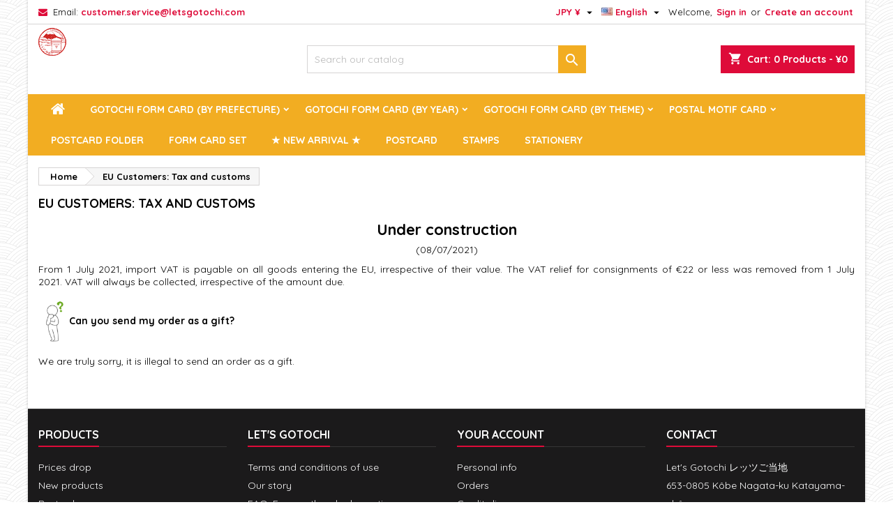

--- FILE ---
content_type: text/html; charset=utf-8
request_url: https://letsgotochi.com/en/content/11-eu-customers-tax-and-customs
body_size: 12589
content:
<!doctype html>
<html lang="en">

  <head>
    
      
  <meta charset="utf-8">


  <meta http-equiv="x-ua-compatible" content="ie=edge">



  <title>EU Customers: Tax and customs</title>
  
    
  
  <meta name="description" content="">
  <meta name="keywords" content="">
      <meta name="robots" content="noindex">
    
  
                  <link rel="alternate" href="https://letsgotochi.com/en/content/11-eu-customers-tax-and-customs" hreflang="en-us">
                  <link rel="alternate" href="https://letsgotochi.com/fr/content/11-clients-europeens-frais-de-tva-et-douane" hreflang="fr-fr">
                  <link rel="alternate" href="https://letsgotochi.com/ja/content/11--euvat-" hreflang="ja-jp">
        




  <meta name="viewport" content="width=device-width, initial-scale=1">



  <link rel="icon" type="image/vnd.microsoft.icon" href="https://letsgotochi.com/img/favicon.ico?1565568616">
  <link rel="shortcut icon" type="image/x-icon" href="https://letsgotochi.com/img/favicon.ico?1565568616">



  
<link rel="font" rel="preload" as="font" type="font/woff2" crossorigin href="https://letsgotochi.com/themes/AngarTheme/assets/css/fonts/material_icons.woff2"/>
<link rel="font" rel="preload" as="font" type="font/woff2" crossorigin href="https://letsgotochi.com/themes/AngarTheme/assets/css/fonts/fontawesome-webfont.woff2?v=4.7.0"/>

  <link rel="stylesheet" rel="preload" as="style" href="https://letsgotochi.com/themes/AngarTheme/assets/cache/theme-b8ab0773.css" media="all" />


  <link rel="stylesheet" href="https://letsgotochi.com/themes/AngarTheme/assets/cache/theme-b8ab0773.css" type="text/css" media="all">


<link rel="stylesheet" rel="preload" as="style" href="https://fonts.googleapis.com/css?family=Quicksand:400,700&amp;subset=latin,latin-ext&display=block" type="text/css" media="all" />


  

  <script type="text/javascript">
        var blockwishlistController = "https:\/\/letsgotochi.com\/en\/module\/blockwishlist\/action";
        var check_bellow = "Please check below:";
        var p_version = "1.7";
        var p_version_short = "1";
        var prestashop = {"cart":{"products":[],"totals":{"total":{"type":"total","label":"Total","amount":0,"value":"\u00a50"},"total_including_tax":{"type":"total","label":"Total (tax incl.)","amount":0,"value":"\u00a50"},"total_excluding_tax":{"type":"total","label":"Total (tax excl.)","amount":0,"value":"\u00a50"}},"subtotals":{"products":{"type":"products","label":"Subtotal","amount":0,"value":"\u00a50"},"discounts":null,"shipping":{"type":"shipping","label":"Shipping","amount":0,"value":""},"tax":null},"products_count":0,"summary_string":"0 items","vouchers":{"allowed":1,"added":[]},"discounts":[],"minimalPurchase":1,"minimalPurchaseRequired":"A minimum shopping cart total of \u00a51 (tax excl.) is required to validate your order. Current cart total is \u00a50 (tax excl.)."},"currency":{"id":3,"name":"Japanese Yen","iso_code":"JPY","iso_code_num":"392","sign":"\u00a5"},"customer":{"lastname":null,"firstname":null,"email":null,"birthday":null,"newsletter":null,"newsletter_date_add":null,"optin":null,"website":null,"company":null,"siret":null,"ape":null,"is_logged":false,"gender":{"type":null,"name":null},"addresses":[]},"language":{"name":"English (English)","iso_code":"en","locale":"en-US","language_code":"en-us","is_rtl":"0","date_format_lite":"m\/d\/Y","date_format_full":"m\/d\/Y H:i:s","id":1},"page":{"title":"","canonical":null,"meta":{"title":"EU Customers: Tax and customs","description":"","keywords":"","robots":"noindex"},"page_name":"cms","body_classes":{"lang-en":true,"lang-rtl":false,"country-JP":true,"currency-JPY":true,"layout-full-width":true,"page-cms":true,"tax-display-enabled":true,"cms-id-11":true},"admin_notifications":[]},"shop":{"name":"Let's Gotochi \u30ec\u30c3\u30c4\u3054\u5f53\u5730","logo":"https:\/\/letsgotochi.com\/img\/my-shop-logo-1565568616.jpg","stores_icon":"https:\/\/letsgotochi.com\/img\/my-shop-logo_stores-1487409441.gif","favicon":"https:\/\/letsgotochi.com\/img\/favicon.ico"},"urls":{"base_url":"https:\/\/letsgotochi.com\/","current_url":"https:\/\/letsgotochi.com\/en\/content\/11-eu-customers-tax-and-customs","shop_domain_url":"https:\/\/letsgotochi.com","img_ps_url":"https:\/\/letsgotochi.com\/img\/","img_cat_url":"https:\/\/letsgotochi.com\/img\/c\/","img_lang_url":"https:\/\/letsgotochi.com\/img\/l\/","img_prod_url":"https:\/\/letsgotochi.com\/img\/p\/","img_manu_url":"https:\/\/letsgotochi.com\/img\/m\/","img_sup_url":"https:\/\/letsgotochi.com\/img\/su\/","img_ship_url":"https:\/\/letsgotochi.com\/img\/s\/","img_store_url":"https:\/\/letsgotochi.com\/img\/st\/","img_col_url":"https:\/\/letsgotochi.com\/img\/co\/","img_url":"https:\/\/letsgotochi.com\/themes\/AngarTheme\/assets\/img\/","css_url":"https:\/\/letsgotochi.com\/themes\/AngarTheme\/assets\/css\/","js_url":"https:\/\/letsgotochi.com\/themes\/AngarTheme\/assets\/js\/","pic_url":"https:\/\/letsgotochi.com\/upload\/","pages":{"address":"https:\/\/letsgotochi.com\/en\/address","addresses":"https:\/\/letsgotochi.com\/en\/addresses","authentication":"https:\/\/letsgotochi.com\/en\/login","cart":"https:\/\/letsgotochi.com\/en\/cart","category":"https:\/\/letsgotochi.com\/en\/index.php?controller=category","cms":"https:\/\/letsgotochi.com\/en\/index.php?controller=cms","contact":"https:\/\/letsgotochi.com\/en\/contact-us","discount":"https:\/\/letsgotochi.com\/en\/discount","guest_tracking":"https:\/\/letsgotochi.com\/en\/guest-tracking","history":"https:\/\/letsgotochi.com\/en\/order-history","identity":"https:\/\/letsgotochi.com\/en\/identity","index":"https:\/\/letsgotochi.com\/en\/","my_account":"https:\/\/letsgotochi.com\/en\/my-account","order_confirmation":"https:\/\/letsgotochi.com\/en\/order-confirmation","order_detail":"https:\/\/letsgotochi.com\/en\/index.php?controller=order-detail","order_follow":"https:\/\/letsgotochi.com\/en\/order-follow","order":"https:\/\/letsgotochi.com\/en\/order","order_return":"https:\/\/letsgotochi.com\/en\/index.php?controller=order-return","order_slip":"https:\/\/letsgotochi.com\/en\/credit-slip","pagenotfound":"https:\/\/letsgotochi.com\/en\/page-not-found","password":"https:\/\/letsgotochi.com\/en\/password-recovery","pdf_invoice":"https:\/\/letsgotochi.com\/en\/index.php?controller=pdf-invoice","pdf_order_return":"https:\/\/letsgotochi.com\/en\/index.php?controller=pdf-order-return","pdf_order_slip":"https:\/\/letsgotochi.com\/en\/index.php?controller=pdf-order-slip","prices_drop":"https:\/\/letsgotochi.com\/en\/prices-drop","product":"https:\/\/letsgotochi.com\/en\/index.php?controller=product","search":"https:\/\/letsgotochi.com\/en\/search","sitemap":"https:\/\/letsgotochi.com\/en\/sitemap","stores":"https:\/\/letsgotochi.com\/en\/stores","supplier":"https:\/\/letsgotochi.com\/en\/supplier","register":"https:\/\/letsgotochi.com\/en\/login?create_account=1","order_login":"https:\/\/letsgotochi.com\/en\/order?login=1"},"alternative_langs":{"en-us":"https:\/\/letsgotochi.com\/en\/content\/11-eu-customers-tax-and-customs","fr-fr":"https:\/\/letsgotochi.com\/fr\/content\/11-clients-europeens-frais-de-tva-et-douane","ja-jp":"https:\/\/letsgotochi.com\/ja\/content\/11--euvat-"},"theme_assets":"\/themes\/AngarTheme\/assets\/","actions":{"logout":"https:\/\/letsgotochi.com\/en\/?mylogout="},"no_picture_image":{"bySize":{"small_default":{"url":"https:\/\/letsgotochi.com\/img\/p\/en-default-small_default.jpg","width":98,"height":98},"cart_default":{"url":"https:\/\/letsgotochi.com\/img\/p\/en-default-cart_default.jpg","width":125,"height":125},"home_default":{"url":"https:\/\/letsgotochi.com\/img\/p\/en-default-home_default.jpg","width":259,"height":259},"medium_default":{"url":"https:\/\/letsgotochi.com\/img\/p\/en-default-medium_default.jpg","width":452,"height":452},"large_default":{"url":"https:\/\/letsgotochi.com\/img\/p\/en-default-large_default.jpg","width":800,"height":800}},"small":{"url":"https:\/\/letsgotochi.com\/img\/p\/en-default-small_default.jpg","width":98,"height":98},"medium":{"url":"https:\/\/letsgotochi.com\/img\/p\/en-default-home_default.jpg","width":259,"height":259},"large":{"url":"https:\/\/letsgotochi.com\/img\/p\/en-default-large_default.jpg","width":800,"height":800},"legend":""}},"configuration":{"display_taxes_label":true,"display_prices_tax_incl":true,"is_catalog":false,"show_prices":true,"opt_in":{"partner":true},"quantity_discount":{"type":"price","label":"Unit price"},"voucher_enabled":1,"return_enabled":0},"field_required":[],"breadcrumb":{"links":[{"title":"Home","url":"https:\/\/letsgotochi.com\/en\/"},{"title":"EU Customers: Tax and customs","url":"https:\/\/letsgotochi.com\/en\/content\/11-eu-customers-tax-and-customs"}],"count":2},"link":{"protocol_link":"https:\/\/","protocol_content":"https:\/\/"},"time":1769423709,"static_token":"04a347cf2828205584381ebdcda2073a","token":"c3307722400d313f9590f69718c3fe09","debug":false};
        var productsAlreadyTagged = [];
        var psemailsubscription_subscription = "https:\/\/letsgotochi.com\/en\/module\/ps_emailsubscription\/subscription";
        var re_position = "inline";
        var re_size = "1";
        var re_theme = "1";
        var re_version = "3";
        var removeFromWishlistUrl = "https:\/\/letsgotochi.com\/en\/module\/blockwishlist\/action?action=deleteProductFromWishlist";
        var site_key = "6LdOpTwqAAAAABRwsTv-TDbxe_rqDOyOdwb23_cU";
        var there_is1 = "There is 1 error";
        var validate_first = "I am not a robot then click again on subscribe";
        var whitelist_m = "";
        var whitelisted = false;
        var wishlistAddProductToCartUrl = "https:\/\/letsgotochi.com\/en\/module\/blockwishlist\/action?action=addProductToCart";
        var wishlistUrl = "https:\/\/letsgotochi.com\/en\/module\/blockwishlist\/view";
        var wrong_captcha = "Wrong captcha.";
      </script>



  <script type="text/javascript" data-keepinline="true">
    var trustpilot_script_url = 'https://invitejs.trustpilot.com/tp.min.js';
    var trustpilot_key = 'eRh9pKBMBS9PmSJQ';
    var trustpilot_widget_script_url = '//widget.trustpilot.com/bootstrap/v5/tp.widget.bootstrap.min.js';
    var trustpilot_integration_app_url = 'https://ecommscript-integrationapp.trustpilot.com';
    var trustpilot_preview_css_url = '//ecommplugins-scripts.trustpilot.com/v2.1/css/preview.min.css';
    var trustpilot_preview_script_url = '//ecommplugins-scripts.trustpilot.com/v2.1/js/preview.min.js';
    var trustpilot_ajax_url = 'https://letsgotochi.com/en/module/trustpilot/trustpilotajax';
    var user_id = '0';
    var trustpilot_trustbox_settings = {"trustboxes":[],"activeTrustbox":0,"pageUrls":{"landing":"https:\/\/letsgotochi.com\/fr\/","category":"https:\/\/letsgotochi.com\/fr\/12-gotochi-card-par-prefecture","product":"https:\/\/letsgotochi.com\/fr\/shimane\/9-palourde-shijimi-shimane.html"}};
</script>
<script type="text/javascript" src="/modules/trustpilot/views/js/tp_register.min.js"></script>
<script type="text/javascript" src="/modules/trustpilot/views/js/tp_trustbox.min.js"></script>
<script type="text/javascript" src="/modules/trustpilot/views/js/tp_preview.min.js"></script>


<style type="text/css">
body {
background-color: #ffffff;
font-family: "Quicksand", Arial, Helvetica, sans-serif;
}

.products .product-miniature .product-title {
height: 49px;
}

.products .product-miniature .product-title a {
font-size: 12px;
line-height: 12px;
}

#content-wrapper .products .product-miniature .product-desc {
height: 36px;
}

@media (min-width: 991px) {
#home_categories ul li .cat-container {
min-height: 0px;
}
}

@media (min-width: 768px) {
#_desktop_logo {
padding-top: 5px;
padding-bottom: 0px;
}
}

nav.header-nav {
background: #ffffff;
}

nav.header-nav,
.header_sep2 #contact-link span.shop-phone,
.header_sep2 #contact-link span.shop-phone.shop-tel,
.header_sep2 #contact-link span.shop-phone:last-child,
.header_sep2 .lang_currency_top,
.header_sep2 .lang_currency_top:last-child,
.header_sep2 #_desktop_currency_selector,
.header_sep2 #_desktop_language_selector,
.header_sep2 #_desktop_user_info {
border-color: #d6d4d4;
}

#contact-link,
#contact-link a,
.lang_currency_top span.lang_currency_text,
.lang_currency_top .dropdown i.expand-more,
nav.header-nav .user-info span,
nav.header-nav .user-info a.logout,
#languages-block-top div.current,
nav.header-nav a{
color: #000000;
}

#contact-link span.shop-phone strong,
#contact-link span.shop-phone strong a,
.lang_currency_top span.expand-more,
nav.header-nav .user-info a.account {
color: #de0b39;
}

#contact-link span.shop-phone i {
color: #de0b39;
}

.header-top {
background: #ffffff;
}

div#search_widget form button[type=submit] {
background: #f2ad22;
color: #ffffff;
}

div#search_widget form button[type=submit]:hover {
background: #de0b39;
color: #ffffff;
}


#header div#_desktop_cart .blockcart .header {
background: #de0b39;
}

#header div#_desktop_cart .blockcart .header a.cart_link {
color: #ffffff;
}


#homepage-slider .bx-wrapper .bx-pager.bx-default-pager a:hover,
#homepage-slider .bx-wrapper .bx-pager.bx-default-pager a.active{
background: #de0b39;
}

div#rwd_menu {
background: #f2ad22;
}

div#rwd_menu,
div#rwd_menu a {
color: #ffffff;
}

div#rwd_menu,
div#rwd_menu .rwd_menu_item,
div#rwd_menu .rwd_menu_item:first-child {
border-color: #ffffff;
}

div#rwd_menu .rwd_menu_item:hover,
div#rwd_menu .rwd_menu_item:focus,
div#rwd_menu .rwd_menu_item a:hover,
div#rwd_menu .rwd_menu_item a:focus {
color: #f2ad22;
background: #ffffff;
}

#mobile_top_menu_wrapper2 .top-menu li a:hover,
.rwd_menu_open ul.user_info li a:hover {
background: #de0b39;
color: #f2ad22;
}

#_desktop_top_menu{
background: #f2ad22;
}

#_desktop_top_menu,
#_desktop_top_menu > ul > li,
.menu_sep1 #_desktop_top_menu > ul > li,
.menu_sep1 #_desktop_top_menu > ul > li:last-child,
.menu_sep2 #_desktop_top_menu,
.menu_sep2 #_desktop_top_menu > ul > li,
.menu_sep2 #_desktop_top_menu > ul > li:last-child,
.menu_sep3 #_desktop_top_menu,
.menu_sep4 #_desktop_top_menu,
.menu_sep5 #_desktop_top_menu,
.menu_sep6 #_desktop_top_menu {
border-color: #ffffff;
}

#_desktop_top_menu > ul > li > a {
color: #ffffff;
}

#_desktop_top_menu > ul > li:hover > a {
color: #f2ad22;
background: #ffffff;
}

.submenu1 #_desktop_top_menu .popover.sub-menu ul.top-menu li a:hover,
.submenu3 #_desktop_top_menu .popover.sub-menu ul.top-menu li a:hover,
.live_edit_0.submenu1 #_desktop_top_menu .popover.sub-menu ul.top-menu li:hover > a,
.live_edit_0.submenu3 #_desktop_top_menu .popover.sub-menu ul.top-menu li:hover > a {
background: #de0b39;
color: #f2ad22;
}


#home_categories .homecat_title span {
border-color: #de0b39;
}

#home_categories ul li .homecat_name span {
background: #de0b39;
}

#home_categories ul li a.view_more {
background: #ffffff;
color: #1b1b1b;
border-color: #d6d4d4;
}

#home_categories ul li a.view_more:hover {
background: #de0b39;
color: #ffffff;
border-color: #de0b39;
}

.columns .text-uppercase a,
.columns .text-uppercase span,
.columns div#_desktop_cart .cart_index_title a,
#home_man_product .catprod_title a span {
border-color: #de0b39;
}

#index .tabs ul.nav-tabs li.nav-item a.active,
#index .tabs ul.nav-tabs li.nav-item a:hover,
.index_title a,
.index_title span {
border-color: #de0b39;
}

a.product-flags-plist span.product-flag.new,
#home_cat_product a.product-flags-plist span.product-flag.new,
#product #content .product-flags li,
#product #content .product-flags .product-flag.new {
background: #8cb427;
}

.products .product-miniature .product-title a,
#home_cat_product ul li .right-block .name_block a {
color: #282828;
}

.products .product-miniature span.price,
#home_cat_product ul li .product-price-and-shipping .price,
.ui-widget .search_right span.search_price,
body#view #main .wishlist-product-price {
color: #de0b39;
}

.button-container .add-to-cart:hover,
#subcart .cart-buttons .viewcart:hover,
body#view ul li.wishlist-products-item .wishlist-product-bottom .btn-primary:hover {
background: #de0b39;
color: #ffffff;
border-color: #de0b39;
}

.button-container .add-to-cart,
.button-container .add-to-cart:disabled,
#subcart .cart-buttons .viewcart,
body#view ul li.wishlist-products-item .wishlist-product-bottom .btn-primary {
background: #ffffff;
color: #1b1b1b;
border-color: #d6d4d4;
}

#home_cat_product .catprod_title span {
border-color: #de0b39;
}

#home_man .man_title span {
border-color: #de0b39;
}

div#angarinfo_block .icon_cms {
color: #de0b39;
}

.footer-container {
background: #1b1a1b;
}

.footer-container,
.footer-container .h3,
.footer-container .links .title,
.row.social_footer {
border-color: #363636;
}

.footer-container .h3 span,
.footer-container .h3 a,
.footer-container .links .title span.h3,
.footer-container .links .title a.h3 {
border-color: #de0b39;
}

.footer-container,
.footer-container .h3,
.footer-container .links .title .h3,
.footer-container a,
.footer-container li a,
.footer-container .links ul>li a {
color: #ffffff;
}

.block_newsletter .btn-newsletter {
background: #de0b39;
color: #ffffff;
}

.block_newsletter .btn-newsletter:hover {
background: #de0b39;
color: #ffffff;
}

.footer-container .bottom-footer {
background: #1b1a1b;
border-color: #363636;
color: #ffffff;
}

.product-prices .current-price span.price {
color: #de0b39;
}

.product-add-to-cart button.btn.add-to-cart:hover {
background: #de0b39;
color: #ffffff;
border-color: #282828;
}

.product-add-to-cart button.btn.add-to-cart,
.product-add-to-cart button.btn.add-to-cart:disabled {
background: #ffffff;
color: #de0b39;
border-color: #de0b39;
}

#product .tabs ul.nav-tabs li.nav-item a.active,
#product .tabs ul.nav-tabs li.nav-item a:hover,
#product .index_title span,
.page-product-heading span,
body #product-comments-list-header .comments-nb {
border-color: #de0b39;
}

body .btn-primary:hover {
background: #3aa04c;
color: #ffffff;
border-color: #196f28;
}

body .btn-primary,
body .btn-primary.disabled,
body .btn-primary:disabled,
body .btn-primary.disabled:hover {
background: #43b754;
color: #ffffff;
border-color: #399a49;
}

body .btn-secondary:hover {
background: #eeeeee;
color: #000000;
border-color: #d8d8d8;
}

body .btn-secondary,
body .btn-secondary.disabled,
body .btn-secondary:disabled,
body .btn-secondary.disabled:hover {
background: #f6f6f6;
color: #000000;
border-color: #d8d8d8;
}

.form-control:focus, .input-group.focus {
border-color: #dbdbdb;
outline-color: #dbdbdb;
}

body .pagination .page-list .current a,
body .pagination .page-list a:hover,
body .pagination .page-list .current a.disabled,
body .pagination .page-list .current a.disabled:hover {
color: #de0b39;
}

.page-my-account #content .links a:hover i {
color: #de0b39;
}

#scroll_top {
background: #de0b39;
color: #ffffff;
}

#scroll_top:hover,
#scroll_top:focus {
background: #1b1a1b;
color: #ffffff;
}

</style>
			<script type="text/javascript">
				(window.gaDevIds=window.gaDevIds||[]).push('d6YPbH');
				(function(i,s,o,g,r,a,m){i['GoogleAnalyticsObject']=r;i[r]=i[r]||function(){
				(i[r].q=i[r].q||[]).push(arguments)},i[r].l=1*new Date();a=s.createElement(o),
				m=s.getElementsByTagName(o)[0];a.async=1;a.src=g;m.parentNode.insertBefore(a,m)
				})(window,document,'script','//www.google-analytics.com/analytics.js','ga');
				ga('create', 'UA-110473911-1', 'auto');
				ga('require', 'ec');</script>



    
  </head>

  <body id="cms" class="lang-en country-jp currency-jpy layout-full-width page-cms tax-display-enabled cms-id-11 live_edit_0  ps_175 ps_178
	texture07 #ffffff bg_attatchment_fixed bg_position_tl bg_repeat_xy bg_size_initial slider_position_top slider_controls_white banners_top4 banners_top_tablets4 banners_top_phones4 banners_bottom3 banners_bottom_tablets3 banners_bottom_phones1 submenu2 pl_1col_qty_5 pl_2col_qty_5 pl_3col_qty_4 pl_1col_qty_bigtablets_6 pl_2col_qty_bigtablets_4 pl_3col_qty_bigtablets_3 pl_1col_qty_tablets_4 pl_1col_qty_phones_2 home_tabs2 pl_border_type2 49 12 12 pl_button_icon_yes pl_button_qty2 pl_desc_yes pl_reviews_yes pl_availability_no  hide_reference_yes hide_reassurance_yes product_tabs2    menu_sep6 header_sep1 slider_full_width feat_cat_style2 feat_cat6 feat_cat_bigtablets4 feat_cat_tablets4 feat_cat_phones2 all_products_no pl_colors_yes newsletter_info_no stickycart_yes stickymenu_yes homeicon_no pl_man_yes product_hide_man_yes  pl_ref_yes  mainfont_Quicksand bg_white standard_carusele not_logged  ">

    
      
    

    <main>
      
              

      <header id="header">
        
          


  <div class="header-banner">
    
  </div>



  <nav class="header-nav">
    <div class="container">
      <div class="row">
          <div class="col-md-12 col-xs-12">
            <div id="_desktop_contact_link">
  <div id="contact-link">

	
			<span class="shop-phone contact_link">
			<a href="https://letsgotochi.com/en/contact-us">Contact</a>
		</span>
	
			<span class="shop-phone shop-email">
			<i class="fa fa-envelope"></i>
			<span class="shop-phone_text">Email:</span>
			<strong><a href="&#109;&#97;&#105;&#108;&#116;&#111;&#58;%63%75%73%74%6f%6d%65%72.%73%65%72%76%69%63%65@%6c%65%74%73%67%6f%74%6f%63%68%69.%63%6f%6d" >&#x63;&#x75;&#x73;&#x74;&#x6f;&#x6d;&#x65;&#x72;&#x2e;&#x73;&#x65;&#x72;&#x76;&#x69;&#x63;&#x65;&#x40;&#x6c;&#x65;&#x74;&#x73;&#x67;&#x6f;&#x74;&#x6f;&#x63;&#x68;&#x69;&#x2e;&#x63;&#x6f;&#x6d;</a></strong>
		</span>
	

  </div>
</div>


            <div id="_desktop_user_info">
  <div class="user-info">


	<ul class="user_info hidden-md-up">

		
			<li><a href="https://letsgotochi.com/en/my-account" title="Log in to your customer account" rel="nofollow">Sign in</a></li>
			<li><a href="https://letsgotochi.com/en/login?create_account=1" title="Log in to your customer account" rel="nofollow">Create an account</a></li>

		
	</ul>


	<div class="hidden-sm-down">
		<span class="welcome">Welcome,</span>
					<a class="account" href="https://letsgotochi.com/en/my-account" title="Log in to your customer account" rel="nofollow">Sign in</a>

			<span class="or">or</span>

			<a class="account" href="https://letsgotochi.com/en/login?create_account=1" title="Log in to your customer account" rel="nofollow">Create an account</a>
			</div>


  </div>
</div><div id="_desktop_language_selector" class="lang_currency_top">
  <div class="language-selector-wrapper">
	<div class="language-selector dropdown js-dropdown">
	  <button data-toggle="dropdown" class="hidden-sm-down2 btn-unstyle" aria-haspopup="true" aria-expanded="false" aria-label="Language dropdown">
		<img src="https://letsgotochi.com/img/l/1.jpg" alt="en" width="16" height="11" />
		<span class="expand-more">English</span>
		<i class="material-icons expand-more">&#xE5C5;</i>
	  </button>
	  <ul class="dropdown-menu hidden-sm-down2" aria-labelledby="language-selector-label">
				  <li  class="current" >
			<a href="https://letsgotochi.com/en/content/11-eu-customers-tax-and-customs" class="dropdown-item">
				<img src="https://letsgotochi.com/img/l/1.jpg" alt="en" width="16" height="11" />
				<span>English</span>
			</a>
		  </li>
				  <li >
			<a href="https://letsgotochi.com/fr/content/11-clients-europeens-frais-de-tva-et-douane" class="dropdown-item">
				<img src="https://letsgotochi.com/img/l/2.jpg" alt="fr" width="16" height="11" />
				<span>Français</span>
			</a>
		  </li>
				  <li >
			<a href="https://letsgotochi.com/ja/content/11--euvat-" class="dropdown-item">
				<img src="https://letsgotochi.com/img/l/3.jpg" alt="ja" width="16" height="11" />
				<span>日本語</span>
			</a>
		  </li>
			  </ul>
	</div>
  </div>
</div>
<div id="_desktop_currency_selector" class="lang_currency_top">
  <div class="currency-selector dropdown js-dropdown">
	<button data-toggle="dropdown" class="hidden-sm-down2 btn-unstyle" aria-haspopup="true" aria-expanded="false" aria-label="Currency dropdown">
	  <span class="expand-more _gray-darker">JPY ¥</span>
	  <i class="material-icons expand-more">&#xE5C5;</i>
	</button>
	<ul class="dropdown-menu hidden-sm-down2" aria-labelledby="currency-selector-label">
	  		<li >
		  <a title="Yuan renminbi chinois" rel="nofollow" href="https://letsgotochi.com/en/content/11-eu-customers-tax-and-customs?SubmitCurrency=1&amp;id_currency=7" class="dropdown-item">CNY ¥</a>
		</li>
	  		<li >
		  <a title="Euro" rel="nofollow" href="https://letsgotochi.com/en/content/11-eu-customers-tax-and-customs?SubmitCurrency=1&amp;id_currency=4" class="dropdown-item">EUR </a>
		</li>
	  		<li  class="current" >
		  <a title="Japanese Yen" rel="nofollow" href="https://letsgotochi.com/en/content/11-eu-customers-tax-and-customs?SubmitCurrency=1&amp;id_currency=3" class="dropdown-item">JPY ¥</a>
		</li>
	  		<li >
		  <a title="Dollar des États-Unis" rel="nofollow" href="https://letsgotochi.com/en/content/11-eu-customers-tax-and-customs?SubmitCurrency=1&amp;id_currency=5" class="dropdown-item">USD $</a>
		</li>
	  	</ul>
  </div>
</div>

          </div>
      </div>
    </div>
  </nav>



  <div class="header-top">
    <div class="container">
	  <div class="row">
        <div class="col-md-4 hidden-sm-down2" id="_desktop_logo">
                            <a href="https://letsgotochi.com/">
                  <img class="logo img-responsive" src="https://letsgotochi.com/img/my-shop-logo-1565568616.jpg" alt="Let&#039;s Gotochi レッツご当地">
                </a>
                    </div>
		
<div id="_desktop_cart">

	<div class="cart_top">

		<div class="blockcart cart-preview inactive" data-refresh-url="//letsgotochi.com/en/module/ps_shoppingcart/ajax">
			<div class="header">
			
				<div class="cart_index_title">
					<a class="cart_link" rel="nofollow" href="//letsgotochi.com/en/cart?action=show">
						<i class="material-icons shopping-cart">shopping_cart</i>
						<span class="hidden-sm-down cart_title">Cart:</span>
						<span class="cart-products-count">
							0<span> Products - ¥0</span>
						</span>
					</a>
				</div>


				<div id="subcart">

					<ul class="cart_products">

											<li>There are no more items in your cart</li>
					
										</ul>

					<ul class="cart-subtotals">

				
						<li>
							<span class="text">Shipping</span>
							<span class="value"></span>
							<span class="clearfix"></span>
						</li>

						<li>
							<span class="text">Total</span>
							<span class="value">¥0</span>
							<span class="clearfix"></span>
						</li>

					</ul>

					<div class="cart-buttons">
						<a class="btn btn-primary viewcart" href="//letsgotochi.com/en/cart?action=show">Check Out <i class="material-icons">&#xE315;</i></a>
											</div>

				</div>

			</div>
		</div>

	</div>

</div>


<!-- Block search module TOP -->
<div id="_desktop_search_widget" class="col-lg-4 col-md-4 col-sm-12 search-widget hidden-sm-down ">
	<div id="search_widget" data-search-controller-url="//letsgotochi.com/en/search">
		<form method="get" action="//letsgotochi.com/en/search">
			<input type="hidden" name="controller" value="search">
			<input type="text" name="s" value="" placeholder="Search our catalog" aria-label="Search">
			<button type="submit">
				<i class="material-icons search">&#xE8B6;</i>
				<span class="hidden-xl-down">Search</span>
			</button>
		</form>
	</div>
</div>
<!-- /Block search module TOP -->

		<div class="clearfix"></div>
	  </div>
    </div>

	<div id="rwd_menu" class="hidden-md-up">
		<div class="container">
			<div id="menu-icon2" class="rwd_menu_item"><i class="material-icons d-inline">&#xE5D2;</i></div>
			<div id="search-icon" class="rwd_menu_item"><i class="material-icons search">&#xE8B6;</i></div>
			<div id="user-icon" class="rwd_menu_item"><i class="material-icons logged">&#xE7FF;</i></div>
			<div id="_mobile_cart" class="rwd_menu_item"></div>
		</div>
		<div class="clearfix"></div>
	</div>

	<div class="container">
		<div id="mobile_top_menu_wrapper2" class="rwd_menu_open hidden-md-up" style="display:none;">
			<div class="js-top-menu mobile" id="_mobile_top_menu"></div>
		</div>

		<div id="mobile_search_wrapper" class="rwd_menu_open hidden-md-up" style="display:none;">
			<div id="_mobile_search_widget"></div>
		</div>

		<div id="mobile_user_wrapper" class="rwd_menu_open hidden-md-up" style="display:none;">
			<div id="_mobile_user_info"></div>
		</div>
	</div>
  </div>
  

<div class="menu js-top-menu position-static hidden-sm-down" id="_desktop_top_menu">
    

      <ul class="top-menu container" id="top-menu" data-depth="0">

					<li class="home_icon"><a href="https://letsgotochi.com/"><i class="icon-home"></i><span>Home</span></a></li>
		
	    
							<li class="category" id="category-12">
								  <a
					class="dropdown-item sf-with-ul"
					href="https://letsgotochi.com/en/12-gotochi-form-card-by-prefecture" data-depth="0"
									  >
										  					  					  <span class="float-xs-right hidden-md-up">
						<span data-target="#top_sub_menu_59089" data-toggle="collapse" class="navbar-toggler collapse-icons">
						  <i class="material-icons add">&#xE313;</i>
						  <i class="material-icons remove">&#xE316;</i>
						</span>
					  </span>
										Gotochi Form Card (by prefecture)
				  </a>
				  				  <div  class="popover sub-menu js-sub-menu collapse" id="top_sub_menu_59089">
					

      <ul class="top-menu container"  data-depth="1">

		
	    
							<li class="category" id="category-54">
								  <a
					class="dropdown-item dropdown-submenu"
					href="https://letsgotochi.com/en/54-show-all" data-depth="1"
									  >
										Show All
				  </a>
				  				</li>
							<li class="category" id="category-40">
								  <a
					class="dropdown-item dropdown-submenu"
					href="https://letsgotochi.com/en/40-hokkaido" data-depth="1"
									  >
										Hokkaidô
				  </a>
				  				</li>
							<li class="category" id="category-81">
								  <a
					class="dropdown-item dropdown-submenu"
					href="https://letsgotochi.com/en/81-aomori" data-depth="1"
									  >
										Aomori
				  </a>
				  				</li>
							<li class="category" id="category-59">
								  <a
					class="dropdown-item dropdown-submenu"
					href="https://letsgotochi.com/en/59-akita" data-depth="1"
									  >
										Akita
				  </a>
				  				</li>
							<li class="category" id="category-64">
								  <a
					class="dropdown-item dropdown-submenu"
					href="https://letsgotochi.com/en/64-iwate" data-depth="1"
									  >
										Iwate
				  </a>
				  				</li>
							<li class="category" id="category-61">
								  <a
					class="dropdown-item dropdown-submenu"
					href="https://letsgotochi.com/en/61-yamagata" data-depth="1"
									  >
										Yamagata
				  </a>
				  				</li>
							<li class="category" id="category-57">
								  <a
					class="dropdown-item dropdown-submenu"
					href="https://letsgotochi.com/en/57-miyagi" data-depth="1"
									  >
										Miyagi
				  </a>
				  				</li>
							<li class="category" id="category-82">
								  <a
					class="dropdown-item dropdown-submenu"
					href="https://letsgotochi.com/en/82-fukushima" data-depth="1"
									  >
										Fukushima
				  </a>
				  				</li>
							<li class="category" id="category-62">
								  <a
					class="dropdown-item dropdown-submenu"
					href="https://letsgotochi.com/en/62-ibaraki" data-depth="1"
									  >
										Ibaraki
				  </a>
				  				</li>
							<li class="category" id="category-83">
								  <a
					class="dropdown-item dropdown-submenu"
					href="https://letsgotochi.com/en/83-tochigi" data-depth="1"
									  >
										Tochigi
				  </a>
				  				</li>
							<li class="category" id="category-53">
								  <a
					class="dropdown-item dropdown-submenu"
					href="https://letsgotochi.com/en/53-gunma" data-depth="1"
									  >
										Gunma
				  </a>
				  				</li>
							<li class="category" id="category-42">
								  <a
					class="dropdown-item dropdown-submenu"
					href="https://letsgotochi.com/en/42-chiba" data-depth="1"
									  >
										Chiba
				  </a>
				  				</li>
							<li class="category" id="category-41">
								  <a
					class="dropdown-item dropdown-submenu"
					href="https://letsgotochi.com/en/41-saitama" data-depth="1"
									  >
										Saitama
				  </a>
				  				</li>
							<li class="category" id="category-15">
								  <a
					class="dropdown-item dropdown-submenu"
					href="https://letsgotochi.com/en/15-tokyo" data-depth="1"
									  >
										Tôkyô
				  </a>
				  				</li>
							<li class="category" id="category-16">
								  <a
					class="dropdown-item dropdown-submenu"
					href="https://letsgotochi.com/en/16-kanagawa" data-depth="1"
									  >
										Kanagawa
				  </a>
				  				</li>
							<li class="category" id="category-86">
								  <a
					class="dropdown-item dropdown-submenu"
					href="https://letsgotochi.com/en/86-yamanashi" data-depth="1"
									  >
										Yamanashi
				  </a>
				  				</li>
							<li class="category" id="category-63">
								  <a
					class="dropdown-item dropdown-submenu"
					href="https://letsgotochi.com/en/63-niigata" data-depth="1"
									  >
										Niigata
				  </a>
				  				</li>
							<li class="category" id="category-35">
								  <a
					class="dropdown-item dropdown-submenu"
					href="https://letsgotochi.com/en/35-nagano" data-depth="1"
									  >
										Nagano
				  </a>
				  				</li>
							<li class="category" id="category-84">
								  <a
					class="dropdown-item dropdown-submenu"
					href="https://letsgotochi.com/en/84-toyama" data-depth="1"
									  >
										Toyama
				  </a>
				  				</li>
							<li class="category" id="category-85">
								  <a
					class="dropdown-item dropdown-submenu"
					href="https://letsgotochi.com/en/85-ishikawa" data-depth="1"
									  >
										Ishikawa
				  </a>
				  				</li>
							<li class="category" id="category-58">
								  <a
					class="dropdown-item dropdown-submenu"
					href="https://letsgotochi.com/en/58-fukui" data-depth="1"
									  >
										Fukui
				  </a>
				  				</li>
							<li class="category" id="category-27">
								  <a
					class="dropdown-item dropdown-submenu"
					href="https://letsgotochi.com/en/27-shizuoka" data-depth="1"
									  >
										Shizuoka
				  </a>
				  				</li>
							<li class="category" id="category-17">
								  <a
					class="dropdown-item dropdown-submenu"
					href="https://letsgotochi.com/en/17-gifu" data-depth="1"
									  >
										Gifu
				  </a>
				  				</li>
							<li class="category" id="category-18">
								  <a
					class="dropdown-item dropdown-submenu"
					href="https://letsgotochi.com/en/18-aichi" data-depth="1"
									  >
										Aichi
				  </a>
				  				</li>
							<li class="category" id="category-19">
								  <a
					class="dropdown-item dropdown-submenu"
					href="https://letsgotochi.com/en/19-mie" data-depth="1"
									  >
										Mie
				  </a>
				  				</li>
							<li class="category" id="category-25">
								  <a
					class="dropdown-item dropdown-submenu"
					href="https://letsgotochi.com/en/25-shiga" data-depth="1"
									  >
										Shiga
				  </a>
				  				</li>
							<li class="category" id="category-43">
								  <a
					class="dropdown-item dropdown-submenu"
					href="https://letsgotochi.com/en/43-nara" data-depth="1"
									  >
										Nara
				  </a>
				  				</li>
							<li class="category" id="category-87">
								  <a
					class="dropdown-item dropdown-submenu"
					href="https://letsgotochi.com/en/87-wakayama" data-depth="1"
									  >
										Wakayama
				  </a>
				  				</li>
							<li class="category" id="category-28">
								  <a
					class="dropdown-item dropdown-submenu"
					href="https://letsgotochi.com/en/28-kyoto" data-depth="1"
									  >
										Kyôto
				  </a>
				  				</li>
							<li class="category" id="category-29">
								  <a
					class="dropdown-item dropdown-submenu"
					href="https://letsgotochi.com/en/29-osaka" data-depth="1"
									  >
										Ôsaka
				  </a>
				  				</li>
							<li class="category" id="category-30">
								  <a
					class="dropdown-item dropdown-submenu"
					href="https://letsgotochi.com/en/30-hyogo" data-depth="1"
									  >
										Hyôgo
				  </a>
				  				</li>
							<li class="category" id="category-20">
								  <a
					class="dropdown-item dropdown-submenu"
					href="https://letsgotochi.com/en/20-tottori" data-depth="1"
									  >
										Tottori
				  </a>
				  				</li>
							<li class="category" id="category-21">
								  <a
					class="dropdown-item dropdown-submenu"
					href="https://letsgotochi.com/en/21-shimane" data-depth="1"
									  >
										Shimane
				  </a>
				  				</li>
							<li class="category" id="category-88">
								  <a
					class="dropdown-item dropdown-submenu"
					href="https://letsgotochi.com/en/88-okayama" data-depth="1"
									  >
										Okayama
				  </a>
				  				</li>
							<li class="category" id="category-22">
								  <a
					class="dropdown-item dropdown-submenu"
					href="https://letsgotochi.com/en/22-hiroshima" data-depth="1"
									  >
										Hiroshima
				  </a>
				  				</li>
							<li class="category" id="category-23">
								  <a
					class="dropdown-item dropdown-submenu"
					href="https://letsgotochi.com/en/23-yamaguchi" data-depth="1"
									  >
										Yamaguchi
				  </a>
				  				</li>
							<li class="category" id="category-89">
								  <a
					class="dropdown-item dropdown-submenu"
					href="https://letsgotochi.com/en/89-tokushima" data-depth="1"
									  >
										Tokushima
				  </a>
				  				</li>
							<li class="category" id="category-90">
								  <a
					class="dropdown-item dropdown-submenu"
					href="https://letsgotochi.com/en/90-kagawa" data-depth="1"
									  >
										Kagawa
				  </a>
				  				</li>
							<li class="category" id="category-91">
								  <a
					class="dropdown-item dropdown-submenu"
					href="https://letsgotochi.com/en/91-ehime" data-depth="1"
									  >
										Ehime
				  </a>
				  				</li>
							<li class="category" id="category-92">
								  <a
					class="dropdown-item dropdown-submenu"
					href="https://letsgotochi.com/en/92-kochi" data-depth="1"
									  >
										Kôchi
				  </a>
				  				</li>
							<li class="category" id="category-24">
								  <a
					class="dropdown-item dropdown-submenu"
					href="https://letsgotochi.com/en/24-fukuoka" data-depth="1"
									  >
										Fukuoka
				  </a>
				  				</li>
							<li class="category" id="category-31">
								  <a
					class="dropdown-item dropdown-submenu"
					href="https://letsgotochi.com/en/31-saga" data-depth="1"
									  >
										Saga
				  </a>
				  				</li>
							<li class="category" id="category-32">
								  <a
					class="dropdown-item dropdown-submenu"
					href="https://letsgotochi.com/en/32-nagasaki" data-depth="1"
									  >
										Nagasaki
				  </a>
				  				</li>
							<li class="category" id="category-26">
								  <a
					class="dropdown-item dropdown-submenu"
					href="https://letsgotochi.com/en/26-kumamoto" data-depth="1"
									  >
										Kumamoto
				  </a>
				  				</li>
							<li class="category" id="category-33">
								  <a
					class="dropdown-item dropdown-submenu"
					href="https://letsgotochi.com/en/33-oita" data-depth="1"
									  >
										Oita
				  </a>
				  				</li>
							<li class="category" id="category-93">
								  <a
					class="dropdown-item dropdown-submenu"
					href="https://letsgotochi.com/en/93-miyazaki" data-depth="1"
									  >
										Miyazaki
				  </a>
				  				</li>
							<li class="category" id="category-38">
								  <a
					class="dropdown-item dropdown-submenu"
					href="https://letsgotochi.com/en/38-kagoshima" data-depth="1"
									  >
										Kagoshima
				  </a>
				  				</li>
							<li class="category" id="category-118">
								  <a
					class="dropdown-item dropdown-submenu"
					href="https://letsgotochi.com/en/118-okinawa" data-depth="1"
									  >
										Okinawa
				  </a>
				  				</li>
							<li class="category" id="category-122">
								  <a
					class="dropdown-item dropdown-submenu"
					href="https://letsgotochi.com/en/122-imperfect-items" data-depth="1"
									  >
										Imperfect Items
				  </a>
				  				</li>
			
		
      </ul>


																																	  </div>
				  				</li>
							<li class="category" id="category-65">
								  <a
					class="dropdown-item sf-with-ul"
					href="https://letsgotochi.com/en/65-gotochi-form-card-by-year" data-depth="0"
									  >
										  					  					  <span class="float-xs-right hidden-md-up">
						<span data-target="#top_sub_menu_32717" data-toggle="collapse" class="navbar-toggler collapse-icons">
						  <i class="material-icons add">&#xE313;</i>
						  <i class="material-icons remove">&#xE316;</i>
						</span>
					  </span>
										Gotochi Form Card (by year)
				  </a>
				  				  <div  class="popover sub-menu js-sub-menu collapse" id="top_sub_menu_32717">
					

      <ul class="top-menu container"  data-depth="1">

		
	    
							<li class="category" id="category-45">
								  <a
					class="dropdown-item dropdown-submenu"
					href="https://letsgotochi.com/en/45-2009" data-depth="1"
									  >
										2009
				  </a>
				  				</li>
							<li class="category" id="category-46">
								  <a
					class="dropdown-item dropdown-submenu"
					href="https://letsgotochi.com/en/46-2010" data-depth="1"
									  >
										2010
				  </a>
				  				</li>
							<li class="category" id="category-47">
								  <a
					class="dropdown-item dropdown-submenu"
					href="https://letsgotochi.com/en/47-2011" data-depth="1"
									  >
										2011
				  </a>
				  				</li>
							<li class="category" id="category-52">
								  <a
					class="dropdown-item dropdown-submenu"
					href="https://letsgotochi.com/en/52-2012" data-depth="1"
									  >
										2012
				  </a>
				  				</li>
							<li class="category" id="category-48">
								  <a
					class="dropdown-item dropdown-submenu"
					href="https://letsgotochi.com/en/48-2013" data-depth="1"
									  >
										2013
				  </a>
				  				</li>
							<li class="category" id="category-49">
								  <a
					class="dropdown-item dropdown-submenu"
					href="https://letsgotochi.com/en/49-2014" data-depth="1"
									  >
										2014
				  </a>
				  				</li>
							<li class="category" id="category-50">
								  <a
					class="dropdown-item dropdown-submenu"
					href="https://letsgotochi.com/en/50-2015" data-depth="1"
									  >
										2015
				  </a>
				  				</li>
							<li class="category" id="category-51">
								  <a
					class="dropdown-item dropdown-submenu"
					href="https://letsgotochi.com/en/51-2016" data-depth="1"
									  >
										2016
				  </a>
				  				</li>
							<li class="category" id="category-56">
								  <a
					class="dropdown-item dropdown-submenu"
					href="https://letsgotochi.com/en/56-2017-2018" data-depth="1"
									  >
										2017-2018
				  </a>
				  				</li>
							<li class="category" id="category-102">
								  <a
					class="dropdown-item dropdown-submenu"
					href="https://letsgotochi.com/en/102-2019-2020" data-depth="1"
									  >
										2019-2020
				  </a>
				  				</li>
			
		
      </ul>


																																	  </div>
				  				</li>
							<li class="category" id="category-66">
								  <a
					class="dropdown-item sf-with-ul"
					href="https://letsgotochi.com/en/66-gotochi-form-card-by-theme" data-depth="0"
									  >
										  					  					  <span class="float-xs-right hidden-md-up">
						<span data-target="#top_sub_menu_20168" data-toggle="collapse" class="navbar-toggler collapse-icons">
						  <i class="material-icons add">&#xE313;</i>
						  <i class="material-icons remove">&#xE316;</i>
						</span>
					  </span>
										Gotochi Form Card (by theme)
				  </a>
				  				  <div  class="popover sub-menu js-sub-menu collapse" id="top_sub_menu_20168">
					

      <ul class="top-menu container"  data-depth="1">

		
	    
							<li class="category" id="category-119">
								  <a
					class="dropdown-item dropdown-submenu"
					href="https://letsgotochi.com/en/119-landscape" data-depth="1"
									  >
										Landscape
				  </a>
				  				</li>
							<li class="category" id="category-77">
								  <a
					class="dropdown-item dropdown-submenu"
					href="https://letsgotochi.com/en/77-famous-places" data-depth="1"
									  >
										Famous places
				  </a>
				  				</li>
							<li class="category" id="category-67">
								  <a
					class="dropdown-item dropdown-submenu"
					href="https://letsgotochi.com/en/67-local-special-dish" data-depth="1"
									  >
										Local Special Dish
				  </a>
				  				</li>
							<li class="category" id="category-69">
								  <a
					class="dropdown-item dropdown-submenu"
					href="https://letsgotochi.com/en/69-castle-temple-and-shrine" data-depth="1"
									  >
										Castle, temple and shrine
				  </a>
				  				</li>
							<li class="category" id="category-73">
								  <a
					class="dropdown-item dropdown-submenu"
					href="https://letsgotochi.com/en/73-matsuri-festivals" data-depth="1"
									  >
										Matsuri, Festivals
				  </a>
				  				</li>
							<li class="category" id="category-76">
								  <a
					class="dropdown-item dropdown-submenu"
					href="https://letsgotochi.com/en/76-pop-culture" data-depth="1"
									  >
										Pop culture
				  </a>
				  				</li>
							<li class="category" id="category-71">
								  <a
					class="dropdown-item dropdown-submenu"
					href="https://letsgotochi.com/en/71-traditional-culture" data-depth="1"
									  >
										Traditional Culture
				  </a>
				  				</li>
							<li class="category" id="category-78">
								  <a
					class="dropdown-item dropdown-submenu"
					href="https://letsgotochi.com/en/78-traditional-crafts" data-depth="1"
									  >
										Traditional Crafts
				  </a>
				  				</li>
							<li class="category" id="category-72">
								  <a
					class="dropdown-item dropdown-submenu"
					href="https://letsgotochi.com/en/72-wildlife" data-depth="1"
									  >
										Wildlife
				  </a>
				  				</li>
							<li class="category" id="category-75">
								  <a
					class="dropdown-item dropdown-submenu"
					href="https://letsgotochi.com/en/75-railway" data-depth="1"
									  >
										Railway
				  </a>
				  				</li>
							<li class="category" id="category-74">
								  <a
					class="dropdown-item dropdown-submenu"
					href="https://letsgotochi.com/en/74-legendary-creatures" data-depth="1"
									  >
										Legendary Creatures
				  </a>
				  				</li>
							<li class="category" id="category-70">
								  <a
					class="dropdown-item dropdown-submenu"
					href="https://letsgotochi.com/en/70-famous-person" data-depth="1"
									  >
										Famous person
				  </a>
				  				</li>
			
		
      </ul>


																																	  </div>
				  				</li>
							<li class="category" id="category-13">
								  <a
					class="dropdown-item sf-with-ul"
					href="https://letsgotochi.com/en/13-postal-motif-card" data-depth="0"
									  >
										  					  					  <span class="float-xs-right hidden-md-up">
						<span data-target="#top_sub_menu_79981" data-toggle="collapse" class="navbar-toggler collapse-icons">
						  <i class="material-icons add">&#xE313;</i>
						  <i class="material-icons remove">&#xE316;</i>
						</span>
					  </span>
										Postal Motif Card
				  </a>
				  				  <div  class="popover sub-menu js-sub-menu collapse" id="top_sub_menu_79981">
					

      <ul class="top-menu container"  data-depth="1">

		
	    
							<li class="category" id="category-120">
								  <a
					class="dropdown-item dropdown-submenu"
					href="https://letsgotochi.com/en/120--chritmas-" data-depth="1"
									  >
										❄ Chritmas ❄
				  </a>
				  				</li>
			
		
      </ul>


																																	  </div>
				  				</li>
							<li class="category" id="category-14">
								  <a
					class="dropdown-item"
					href="https://letsgotochi.com/en/14-postcard-folder" data-depth="0"
									  >
										Postcard Folder
				  </a>
				  				</li>
							<li class="category" id="category-39">
								  <a
					class="dropdown-item"
					href="https://letsgotochi.com/en/39-form-card-set" data-depth="0"
									  >
										Form Card Set
				  </a>
				  				</li>
							<li class="category" id="category-79">
								  <a
					class="dropdown-item"
					href="https://letsgotochi.com/en/79--new-arrival-" data-depth="0"
									  >
										★ New arrival ★
				  </a>
				  				</li>
							<li class="category" id="category-101">
								  <a
					class="dropdown-item"
					href="https://letsgotochi.com/en/101-postcard" data-depth="0"
									  >
										Postcard
				  </a>
				  				</li>
							<li class="category" id="category-100">
								  <a
					class="dropdown-item"
					href="https://letsgotochi.com/en/100-stamps" data-depth="0"
									  >
										Stamps
				  </a>
				  				</li>
							<li class="category" id="category-106">
								  <a
					class="dropdown-item"
					href="https://letsgotochi.com/en/106-stationery" data-depth="0"
									  >
										Stationery
				  </a>
				  				</li>
			
		
      </ul>


    <div class="clearfix"></div>
</div>


        
      </header>

      
        
<aside id="notifications">
  <div class="container">
    
    
    
      </div>
</aside>
      

      
                          
      <section id="wrapper">
        
        <div class="container">
			
										
			<div class="row">
			  			  
				<nav data-depth="2" class="breadcrumb hidden-sm-down">
  <ol itemscope itemtype="http://schema.org/BreadcrumbList">
          
        <li itemprop="itemListElement" itemscope itemtype="http://schema.org/ListItem">
          <a itemprop="item" href="https://letsgotochi.com/en/">
            <span itemprop="name">Home</span>
          </a>
          <meta itemprop="position" content="1">
        </li>
      
          
        <li itemprop="itemListElement" itemscope itemtype="http://schema.org/ListItem">
          <a itemprop="item" href="https://letsgotochi.com/en/content/11-eu-customers-tax-and-customs">
            <span itemprop="name">EU Customers: Tax and customs</span>
          </a>
          <meta itemprop="position" content="2">
        </li>
      
      </ol>
</nav>
			  
			  
			  

			  
  <div id="content-wrapper" class="col-xs-12 col-sm-12 col-md-12">
    
    

  <section id="main">

    
      
        <header class="page-header">
          <h1>
  EU Customers: Tax and customs
</h1>
        </header>
      
    

    
  <section id="content" class="page-content page-cms page-cms-11">

    
      <h1 style="text-align:center;"><strong>Under construction</strong></h1>
<p style="text-align:center;">(08/07/2021)</p>
<p style="text-align:center;"></p>
<p>From 1 July 2021, import VAT is<span style="font-size:inherit;"> payable on all goods entering the EU, irrespective of their value. The VAT relief for consignments of €22 or less was removed from 1 July 2021. VAT will </span><span style="font-size:inherit;">always be collected, irrespective of the amount due. </span><br /><br /><strong><strong><img src="https://letsgotochi.com/img/cms/%E3%81%84%E3%82%89%E3%81%99%E3%81%A8%E3%82%84/figure_question.png" alt="" width="44" height="60" /></strong>Can you send my order as a gift?</strong><br /><br />We are truly sorry, it is illegal to send an order as a gift.</p>
    

    
      
    

    
      
    

  </section>


    
      <footer class="page-footer">
        
          <!-- Footer content -->
        
      </footer>
    

  </section>


    
  </div>


			  
			</div>
        </div>
        

		<div class="container hook_box">
			
			
		</div>

      </section>

      <footer id="footer">
        
          
<div class="container">
  <div class="row">
    
      
    
  </div>
</div>

<div class="footer-container">

  <div class="container">

    <div class="row">
      
        
			<div class="col-md-3 links wrapper">
		  		  <div class="h3 hidden-sm-down"><span>Products</span></div>
		  		  <div class="title clearfix hidden-md-up" data-target="#footer_sub_menu_26460" data-toggle="collapse">
			<span class="h3">Products</span>
			<span class="float-xs-right">
			  <span class="navbar-toggler collapse-icons">
				<i class="material-icons add">&#xE313;</i>
				<i class="material-icons remove">&#xE316;</i>
			  </span>
			</span>
		  </div>
		  <ul id="footer_sub_menu_26460" class="collapse">
						  <li>
				<a
					id="link-product-page-prices-drop-1"
					class="cms-page-link"
					href="https://letsgotochi.com/en/prices-drop"
					title="Our special products"
									>
				  Prices drop
				</a>
			  </li>
						  <li>
				<a
					id="link-product-page-new-products-1"
					class="cms-page-link"
					href="https://letsgotochi.com/en/new-products"
					title="Our new products"
									>
				  New products
				</a>
			  </li>
						  <li>
				<a
					id="link-product-page-best-sales-1"
					class="cms-page-link"
					href="https://letsgotochi.com/en/best-sales"
					title="Our best sales"
									>
				  Best sales
				</a>
			  </li>
					  </ul>
		</div>
				<div class="col-md-3 links wrapper">
		  		  <div class="h3 hidden-sm-down"><span>Let&#039;s Gotochi</span></div>
		  		  <div class="title clearfix hidden-md-up" data-target="#footer_sub_menu_10360" data-toggle="collapse">
			<span class="h3">Let&#039;s Gotochi</span>
			<span class="float-xs-right">
			  <span class="navbar-toggler collapse-icons">
				<i class="material-icons add">&#xE313;</i>
				<i class="material-icons remove">&#xE316;</i>
			  </span>
			</span>
		  </div>
		  <ul id="footer_sub_menu_10360" class="collapse">
						  <li>
				<a
					id="link-cms-page-3-2"
					class="cms-page-link"
					href="https://letsgotochi.com/en/content/3-terms-and-conditions-of-use"
					title="Our terms and conditions of use"
									>
				  Terms and conditions of use
				</a>
			  </li>
						  <li>
				<a
					id="link-cms-page-4-2"
					class="cms-page-link"
					href="https://letsgotochi.com/en/content/4-our-story"
					title="Learn more about us"
									>
				  Our story
				</a>
			  </li>
						  <li>
				<a
					id="link-cms-page-8-2"
					class="cms-page-link"
					href="https://letsgotochi.com/en/content/8-faq-frequently-asked-questions"
					title=""
									>
				  FAQ: Frequently asked questions
				</a>
			  </li>
						  <li>
				<a
					id="link-cms-page-1-2"
					class="cms-page-link"
					href="https://letsgotochi.com/en/content/1-delivery"
					title="Our terms and conditions of delivery"
									>
				  Shopping Guide
				</a>
			  </li>
						  <li>
				<a
					id="link-static-page-contact-2"
					class="cms-page-link"
					href="https://letsgotochi.com/en/contact-us"
					title="Use our form to contact us"
									>
				  Contact us
				</a>
			  </li>
						  <li>
				<a
					id="link-static-page-sitemap-2"
					class="cms-page-link"
					href="https://letsgotochi.com/en/sitemap"
					title="Lost ? Find what your are looking for"
									>
				  Sitemap
				</a>
			  </li>
					  </ul>
		</div>
	<div id="block_myaccount_infos" class="col-md-3 links wrapper">
    <div class="h3 myaccount-title hidden-sm-down">
    <a class="text-uppercase" href="https://letsgotochi.com/en/my-account" rel="nofollow">
      Your account
    </a>
  </div>
  <div class="title clearfix hidden-md-up" data-target="#footer_account_list" data-toggle="collapse">
    <span class="h3">Your account</span>
    <span class="float-xs-right">
      <span class="navbar-toggler collapse-icons">
        <i class="material-icons add">&#xE313;</i>
        <i class="material-icons remove">&#xE316;</i>
      </span>
    </span>
  </div>
  <ul class="account-list collapse" id="footer_account_list">
            <li>
          <a href="https://letsgotochi.com/en/identity" title="Personal info" rel="nofollow">
            Personal info
          </a>
        </li>
            <li>
          <a href="https://letsgotochi.com/en/order-history" title="Orders" rel="nofollow">
            Orders
          </a>
        </li>
            <li>
          <a href="https://letsgotochi.com/en/credit-slip" title="Credit slips" rel="nofollow">
            Credit slips
          </a>
        </li>
            <li>
          <a href="https://letsgotochi.com/en/addresses" title="Addresses" rel="nofollow">
            Addresses
          </a>
        </li>
            <li>
          <a href="https://letsgotochi.com/en/discount" title="Vouchers" rel="nofollow">
            Vouchers
          </a>
        </li>
        
	</ul>
</div><div class="block-contact col-md-3 links wrapper">
  <div class="h3 block-contact-title hidden-sm-down">
    <a class="text-uppercase" href="https://letsgotochi.com/en/contact-us" rel="nofollow">
      Contact
    </a>
  </div>
  <div class="title clearfix hidden-md-up" data-target="#footer_contact" data-toggle="collapse">
    <span class="h3">Contact</span>
    <span class="float-xs-right">
      <span class="navbar-toggler collapse-icons">
        <i class="material-icons add">&#xE313;</i>
        <i class="material-icons remove">&#xE316;</i>
      </span>
    </span>
  </div>
  <ul class="account-list collapse" id="footer_contact">
    <li>Let's Gotochi レッツご当地 </li>	<li><p>653-0805 Kôbe Nagata-ku Katayama-chô</p>
<p>６５３ー０８０５神戸市長田区片山町</p> </li>			<li>Email: <strong><a href="&#109;&#97;&#105;&#108;&#116;&#111;&#58;%63%75%73%74%6f%6d%65%72.%73%65%72%76%69%63%65@%6c%65%74%73%67%6f%74%6f%63%68%69.%63%6f%6d" >&#x63;&#x75;&#x73;&#x74;&#x6f;&#x6d;&#x65;&#x72;&#x2e;&#x73;&#x65;&#x72;&#x76;&#x69;&#x63;&#x65;&#x40;&#x6c;&#x65;&#x74;&#x73;&#x67;&#x6f;&#x74;&#x6f;&#x63;&#x68;&#x69;&#x2e;&#x63;&#x6f;&#x6d;</a></strong></li>  </ul>
</div><a href="javascript:void(0);" id="scroll_top" title="Scroll to Top" style="display: none;"></a>
  <div
  class="wishlist-add-to"
  data-url="https://letsgotochi.com/en/module/blockwishlist/action?action=getAllWishlist"
>
  <div
    class="wishlist-modal modal fade"
    
      :class="{show: !isHidden}"
    
    tabindex="-1"
    role="dialog"
    aria-modal="true"
  >
    <div class="modal-dialog modal-dialog-centered" role="document">
      <div class="modal-content">
        <div class="modal-header">
          <h5 class="modal-title">
            Add to wishlist
          </h5>
          <button
            type="button"
            class="close"
            @click="toggleModal"
            data-dismiss="modal"
            aria-label="Close"
          >
            <span aria-hidden="true">×</span>
          </button>
        </div>

        <div class="modal-body">
          <choose-list
            @hide="toggleModal"
            :product-id="productId"
            :product-attribute-id="productAttributeId"
            :quantity="quantity"
            url="https://letsgotochi.com/en/module/blockwishlist/action?action=getAllWishlist"
            add-url="https://letsgotochi.com/en/module/blockwishlist/action?action=addProductToWishlist"
            empty-text="No list found."
          ></choose-list>
        </div>

        <div class="modal-footer">
          <a @click="openNewWishlistModal" class="wishlist-add-to-new text-primary">
            <i class="material-icons">add_circle_outline</i> Create new list
          </a>
        </div>
      </div>
    </div>
  </div>

  <div 
    class="modal-backdrop fade"
    
      :class="{in: !isHidden}"
    
  >
  </div>
</div>


  <div
  class="wishlist-delete"
      data-delete-list-url="https://letsgotochi.com/en/module/blockwishlist/action?action=deleteWishlist"
        data-delete-product-url="https://letsgotochi.com/en/module/blockwishlist/action?action=deleteProductFromWishlist"
    data-title="Remove product from wishlist"
  data-title-list="Delete wishlist"
  data-placeholder='The product will be removed from "%nameofthewishlist%".'
  data-cancel-text="Cancel"
  data-delete-text="Remove"
  data-delete-text-list="Delete"
>
  <div
    class="wishlist-modal modal fade"
    
      :class="{show: !isHidden}"
    
    tabindex="-1"
    role="dialog"
    aria-modal="true"
  >
    <div class="modal-dialog modal-dialog-centered" role="document">
      <div class="modal-content">
        <div class="modal-header">
          <h5 class="modal-title">((modalTitle))</h5>
          <button
            type="button"
            class="close"
            @click="toggleModal"
            data-dismiss="modal"
            aria-label="Close"
          >
            <span aria-hidden="true">×</span>
          </button>
        </div>
        <div class="modal-body" v-if="productId">
          <p class="modal-text">((confirmMessage))</p> 
        </div>
        <div class="modal-footer">
          <button
            type="button"
            class="modal-cancel btn btn-secondary"
            data-dismiss="modal"
            @click="toggleModal"
          >
            ((cancelText))
          </button>

          <button
            type="button"
            class="btn btn-primary"
            @click="deleteWishlist"
          >
            ((modalDeleteText))
          </button>
        </div>
      </div>
    </div>
  </div>

  <div 
    class="modal-backdrop fade"
    
      :class="{in: !isHidden}"
    
  >
  </div>
</div>

  <div
  class="wishlist-create"
  data-url="https://letsgotochi.com/en/module/blockwishlist/action?action=createNewWishlist"
  data-title="Create wishlist"
  data-label="Wishlist name"
  data-placeholder="Add name"
  data-cancel-text="Cancel"
  data-create-text="Create wishlist"
  data-length-text="List title is too short"
>
  <div
    class="wishlist-modal modal fade"
    
      :class="{show: !isHidden}"
    
    tabindex="-1"
    role="dialog"
    aria-modal="true"
  >
    <div class="modal-dialog modal-dialog-centered" role="document">
      <div class="modal-content">
        <div class="modal-header">
          <h5 class="modal-title">((title))</h5>
          <button
            type="button"
            class="close"
            @click="toggleModal"
            data-dismiss="modal"
            aria-label="Close"
          >
            <span aria-hidden="true">×</span>
          </button>
        </div>
        <div class="modal-body">
          <div class="form-group form-group-lg">
            <label class="form-control-label" for="input2">((label))</label>
            <input
              type="text"
              class="form-control form-control-lg"
              v-model="value"
              id="input2"
              :placeholder="placeholder"
            />
          </div>
        </div>
        <div class="modal-footer">
          <button
            type="button"
            class="modal-cancel btn btn-secondary"
            data-dismiss="modal"
            @click="toggleModal"
          >
            ((cancelText))
          </button>

          <button
            type="button"
            class="btn btn-primary"
            @click="createWishlist"
          >
            ((createText))
          </button>
        </div>
      </div>
    </div>
  </div>

  <div 
    class="modal-backdrop fade"
    
      :class="{in: !isHidden}"
    
  >
  </div>
</div>

  <div
  class="wishlist-login"
  data-login-text="Sign in"
  data-cancel-text="Cancel"
>
  <div
    class="wishlist-modal modal fade"
    
      :class="{show: !isHidden}"
    
    tabindex="-1"
    role="dialog"
    aria-modal="true"
  >
    <div class="modal-dialog modal-dialog-centered" role="document">
      <div class="modal-content">
        <div class="modal-header">
          <h5 class="modal-title">Sign in</h5>
          <button
            type="button"
            class="close"
            @click="toggleModal"
            data-dismiss="modal"
            aria-label="Close"
          >
            <span aria-hidden="true">×</span>
          </button>
        </div>
        <div class="modal-body">
          <p class="modal-text">You need to be logged in to save products in your wishlist.</p>
        </div>
        <div class="modal-footer">
          <button
            type="button"
            class="modal-cancel btn btn-secondary"
            data-dismiss="modal"
            @click="toggleModal"
          >
            ((cancelText))
          </button>

          <a
            type="button"
            class="btn btn-primary"
            :href="prestashop.urls.pages.authentication"
          >
            ((loginText))
          </a>
        </div>
      </div>
    </div>
  </div>

  <div
    class="modal-backdrop fade"
    
      :class="{in: !isHidden}"
    
  >
  </div>
</div>

  <div
    class="wishlist-toast"
    data-rename-wishlist-text="Wishlist name modified!"
    data-added-wishlist-text="Product added to wishlist!"
    data-create-wishlist-text="Wishlist created!"
    data-delete-wishlist-text="Wishlist deleted!"
    data-copy-text="Share link copied!"
    data-delete-product-text="Product deleted!"
  ></div>

      
    </div>

    <div class="row social_footer">
      
        
<div class="block_newsletter col-lg-6 col-md-12 col-sm-12">
  <div class="row">
    <p id="block-newsletter-label" class="col-md-4 col-xs-12">Newsletter</p>
    <div id="block-newsletter-content" class="col-md-8 col-xs-12">
      <form action="https://letsgotochi.com/en/#footer" method="post">
        <div class="row">
          <div class="col-xs-12">
            <input
              class="btn btn-newsletter float-xs-right hidden-xs-down"
              name="submitNewsletter"
              type="submit"
              value="Subscribe"
            >
            <input
              class="btn btn-newsletter float-xs-right hidden-sm-up"
              name="submitNewsletter"
              type="submit"
              value="OK"
            >
            <div class="input-wrapper">
              <input
                name="email"
                type="text"
                value=""
                placeholder="Your email address"
                aria-labelledby="block-newsletter-label"
              >
            </div>
            <input type="hidden" name="action" value="0">
            <div class="clearfix"></div>
          </div>
          <div class="col-xs-12">
                                                          
                        </div>
        </div>
      </form>
    </div>
  </div>
</div>
<div id="angarbanners_footer" class="angarbanners">
	<ul class="clearfix row">
	


	<li class="angarbanners-item-1 col-xs-12">

					<a href="https://www.instagram.com/sweetie_in_japan/" class="item-link" onclick="return !window.open(this.href);" title="">
		
							<img src="https://letsgotochi.com/modules/angarbanners/views/img/76bdbc4a0baf2d61cf8b2c2bd28b0fbc8a1b8ff7_noir.png" class="item-img " title="" alt="" width="100%" height="100%"/>
			
			
					</a>
		
	</li>



		</ul>
</div>

      
    </div>

  </div>

  <div class="bottom-footer">
      
        © Copyright 2026 Let's Gotochi レッツご当地. All Rights Reserved.
      
  </div>

</div>
        
      </footer>

    </main>

    
        <script type="text/javascript" src="https://letsgotochi.com/themes/AngarTheme/assets/cache/bottom-3d410872.js" ></script>


    

    
      <script>
$(window).load(function(){
		$('#angarslider').bxSlider({
			maxSlides: 1,
			slideWidth: 1920,
			infiniteLoop: true,
			auto: true,
			pager: 0,
			autoHover: 1,
			speed: 500,
			pause: 50000,
			adaptiveHeight: true,
			touchEnabled: true
		});
});
</script>

    
  </body>

</html>